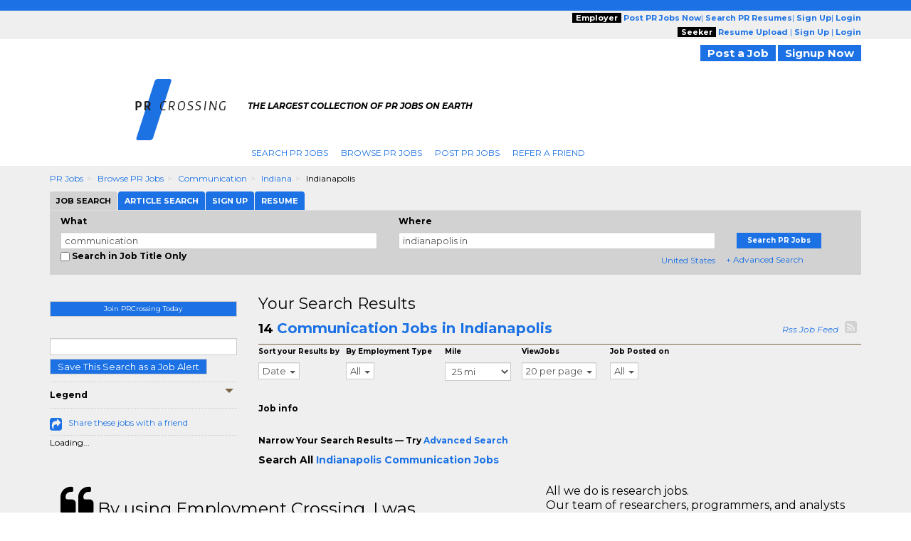

--- FILE ---
content_type: text/plain;charset=UTF-8
request_url: https://jsv3.recruitics.com/event.txt
body_size: 239
content:
1e240910d11d11f09545ebfe0f29004f9817e7cf11f54257826f6f2136744f1e

--- FILE ---
content_type: application/javascript
request_url: https://www.prcrossing.com/htm/script/echo_20181219032308.js
body_size: 721
content:
/*! Echo v1.5.0 | (c) 2014 @toddmotto | MIT license | github.com/toddmotto/echo */
window.Echo = (function (global, document, undefined) {

  'use strict';

  /**
   * store
   * @type {Array}
   */
  var store = [];

  /**
   * offset, throttle, poll vars
   */
  var offset, throttle, poll;

  /**
   *  _inView
   * @private
   * @param {Element} element Image element
   * @returns {Boolean} Is element in viewport
   */
  var _inView = function (element) {
    var coords = element.getBoundingClientRect();
    return ((coords.top >= 0 && coords.left >= 0 && coords.top) <= (window.innerHeight || document.documentElement.clientHeight) + offset);
  };

  /**
   * _pollImages Loop through the images if present
   * or remove all event listeners
   * @private
   */
  var _pollImages = function () {
    var length = store.length;
    if (length > 0) {
      for (var i = 0; i < length; i++) {
        var self = store[i];
        if (self && _inView(self)) {
          self.src = self.getAttribute('data-echo');
          store.splice(i, 1);
          length = store.length;
          i--;
        }
      }
    } else {
      if (document.removeEventListener) {
        global.removeEventListener('scroll', _throttle);
      } else {
        global.detachEvent('onscroll', _throttle);
      }
      clearTimeout(poll);
    }
  };

  /**
   * _throttle Sensible event firing
   * @private
   */
  var _throttle = function () {
    clearTimeout(poll);
    poll = setTimeout(_pollImages, throttle);
  };

  /**
   * init Module init function
   * @param {Object} [obj] Passed in Object with options
   * @param {Number|String} [obj.throttle]
   * @param {Number|String} [obj.offset]
   */
  var init = function (obj) {

    var nodes = document.querySelectorAll('[data-echo]');
    var opts = obj || {};
    offset = parseInt(opts.offset || 0);
    throttle = parseInt(opts.throttle || 250);

    for (var i = 0; i < nodes.length; i++) {
      store.push(nodes[i]);
    }

    _pollImages();

    if (document.addEventListener) {
      global.addEventListener('scroll', _throttle, false);
      global.addEventListener('load', _throttle, false);
    } else {
      global.attachEvent('onscroll', _throttle);
      global.attachEvent('onload', _throttle);
    }

  };

  /**
   * return Public methods
   * @returns {Object}
   */
  return {
    init: init,
    render: _pollImages
  };

})(this, document);

Echo.init({
  offset: '0',
  throttle: '200'
    });